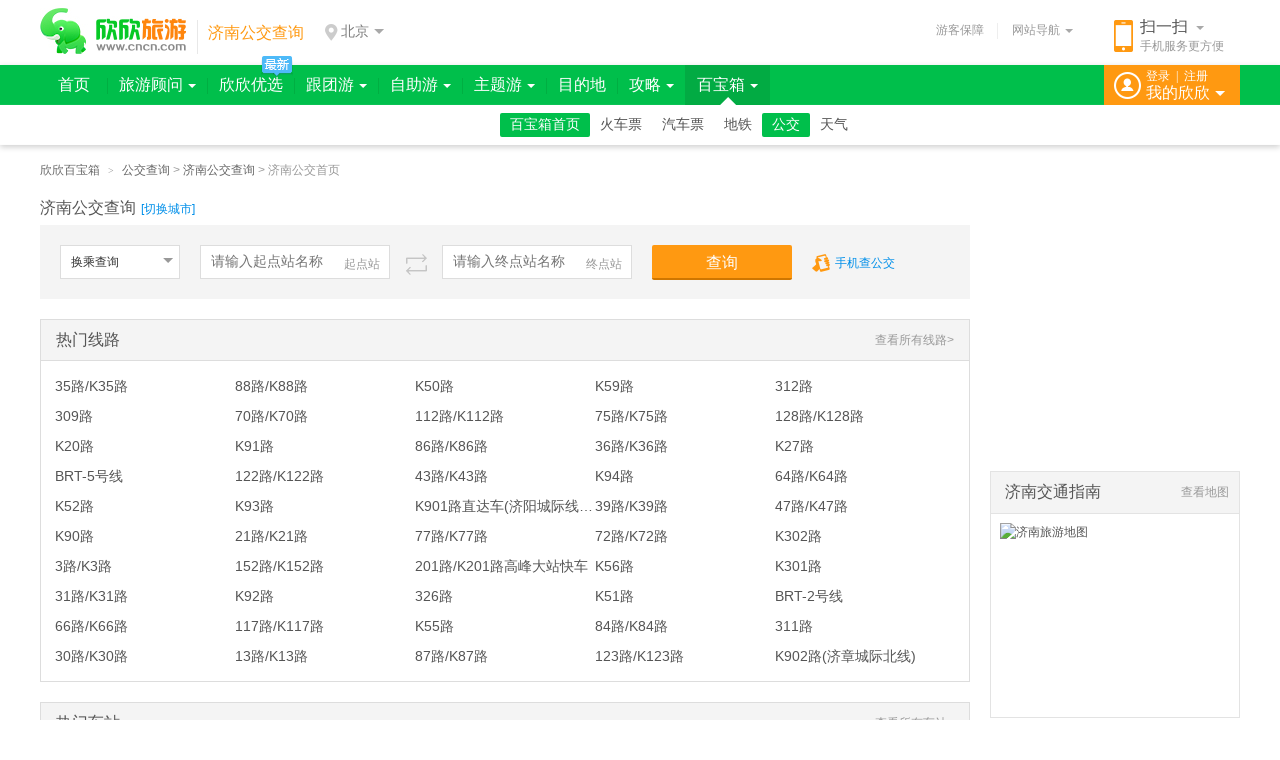

--- FILE ---
content_type: text/html; charset=GBK
request_url: https://bus.cncn.com/jinan
body_size: 5065
content:
<!doctype html>
<html>
<head>
    <meta charset="gbk">
    <meta http-equiv="X-UA-Compatible" content="IE=edge,chrome=1">
    <title>济南公交_济南公交车查询_1月济南公交车线路查询</title>
    <link href="//s.cncnimg.cn/css/comm_v7.css??201102" rel="stylesheet" type="text/css" />
                    <meta name="description" content="欣欣济南公交查询网提供济南公交查询,济南公交车,济南公交线路,济南公交车路线等查询" />
                            <link href="//t.cncnimg.cn/css/common.css" rel="stylesheet" type="text/css" />
                    <link href="//t.cncnimg.cn/css/bus.css" rel="stylesheet" type="text/css" />
            </head>

<body >
<div class="head">
    <div class="head_con">
        <div class="logo">
            <a href="https://www.cncn.com/" title="欣欣旅游网" onClick="_czc.push(['_trackEvent','nav_hits','logo']);"></a>
        </div>

                    <div class="channel">
                <p><a href="/jinan">济南公交查询</a></p>            </div>
        
        

        
        <div class="on_city">
            <strong><i></i>北京<s></s></strong>
            <div class="hide_box" id="city_tip">
                                <div class="tag_nav_top">
                    <a href="javascript:;" class="on">热门城市</a>
                    <a href="javascript:;">ABCDEF</a>
                    <a href="javascript:;">GHIJKLM</a>
                    <a href="javascript:;">NPQRS</a>
                    <a href="javascript:;">TWXYZ</a>
                </div>
                                <div class="tag_nav_con" uri="https://www.cncn.com">
                </div>
            </div>
        </div>


        
                <div class="ewm">
            <i></i>
            <b>扫一扫</b>
            <s></s>
            <span>手机服务更方便</span>
        </div>
          

        <div class="other">
            <a href="https://www.cncn.com/baozhang/" class="ykbz" target="_blank" onClick="_czc.push(['_trackEvent','nav_hits','baozhang']);">游客保障</a>
            <div class="line"></div>
            <div class="web_nav">
                <span>网站导航<i></i></span>
            </div>
        </div>
    </div>
</div>

<script src="//s.cncnimg.cn/js/jquery-1.10.2.min.js"></script>
<script src="//s.cncnimg.cn/js/jquery-cookie.js"></script>
<script src="//s.cncnimg.cn/js/menu_common.js??191112"></script>
<script>
    var www_url = 'https://www.cncn.com';
    var s_url = '//s.cncnimg.cn';
    var abroad_url = 'https://abroad.cncn.com';
    var local_zone = 'beijing';
    menu_common();
    web_nav();
</script>

<script src="//s.cncnimg.cn/js/jquery.slides.min.js"></script>

<script src="//s.cncnimg.cn/js/comm_v7.js??191112"></script>



<div class="ndwz">
    <a href="https://tool.cncn.com">欣欣百宝箱</a>
    <sub>&gt;</sub>
    <span><a href="/">公交查询</a> > <a href="/jinan">济南公交查询</a> > 济南公交首页</span>
</div>

<div class="main">
    <div class="side_con">
        <h4>济南公交查询<a href="/change.php">[切换城市]</a></h4>
<div class="train_inquire mb20">
    <div class="J_select_content">
        <input type="hidden" value="3" class="J_select_vaule">
        <span class="select_option">换乘查询</span>
        <i class="icon_menu"></i>
        <ul id="trainSelect">
            <li data-val="3" class="on">换乘查询</li>
            <li data-val="2">线路查询</li>
            <li data-val="1">站点查询</li>
        </ul>
    </div>
    <div class="J_inquire_info">
        <form action="/so.php?city=jinan" method="post" name="bus_change" >
            <ul>
                <li>
                    <input name="from" type="text" id="from" value="" placeholder="请输入起点站名称" class="ipt_text" autocomplete="off">
                    <span class="text">起点站</span>
                </li>
                <li class="change"><a href="javascript:;" class="icon ico_change" id="changeCity" title="互换出发到达城市">&nbsp;</a></li>
                <li>
                    <input name="to" type="text" id="to" value="" placeholder="请输入终点站名称" class="ipt_text" autocomplete="off">
                    <span class="text">终点站</span>
                </li>
                <li>
                    <input name="act" type="hidden" id="act" value="3">
                    <input class="btn_search" type="submit" name="Submit" value="查询" id="searchBtn">
                </li>
            </ul>
        </form>
    </div>

    <div class="J_inquire_info" style="display:none">
        <form action="/search.php" method="get" name="bus_xianlu" >
            <ul class="station_name">
                <li>
                    <input name="city" type="hidden"  value="jinan">
                    <input type="text" name="line" id="line" class="ipt_text" placeholder="请输入线路名称" autocomplete="off">
                    <span class="text">线路查询</span>
                </li>
                <li class="btn_box">
                    <input class="btn_search" type="submit" value="查询">
                </li>
            </ul>
        </form>
    </div>

    <div class="J_inquire_info" style="display:none">
        <form action="/so.php?city=jinan" method="post" name="bus_station" onsubmit="return ChkForm(this)">
            <ul class="station_name">
                <li>
                    <input type="text" name="stationname" id="stationname" class="ipt_text" placeholder="请输入站点名称" autocomplete="off">
                    <span class="text">站点查询</span>
                </li>
                <li class="btn_box">
                    <input type="hidden" name="act" value="1">
                    <input class="btn_search" type="submit" value="查询">
                </li>
            </ul>
        </form>
    </div>
    <div class="bus_mobile">
        <a href="http://m.cncn.com/tool">
            <i class="icon"></i>手机查公交
            <span class="qr_code"><img src="//t.cncnimg.cn/img/qrcode_bus.png" width="100" height="100" alt="手机版百宝箱二维码"><i></i></span>
        </a>
    </div>
</div>

        <div class="tit">
            <strong><a href="/jinan/gongjiao-xianlu">热门线路</a></strong>
            <a href="/jinan/gongjiao-xianlu" class="more">查看所有线路&gt;</a>
        </div>
        <div class="txt_li_5">
            <ul>
            <li><a href="/jinan/x_04664cdb">35路/K35路</a></li><li><a href="/jinan/x_5641240c">88路/K88路</a></li><li><a href="/jinan/x_726eba6a">K50路</a></li><li><a href="/jinan/x_6f70611b">K59路</a></li><li><a href="/jinan/x_96add356">312路</a></li><li><a href="/jinan/x_93978cb9">309路</a></li><li><a href="/jinan/x_0dd95a77">70路/K70路</a></li><li><a href="/jinan/x_64bb4061">112路/K112路</a></li><li><a href="/jinan/x_070659ce">75路/K75路</a></li><li><a href="/jinan/x_d3acf9ea">128路/K128路</a></li><li><a href="/jinan/x_2a6cd628">K20路</a></li><li><a href="/jinan/x_72811f47">K91路</a></li><li><a href="/jinan/x_5993d62a">86路/K86路</a></li><li><a href="/jinan/x_15aea757">36路/K36路</a></li><li><a href="/jinan/x_65d7720b">K27路</a></li><li><a href="/jinan/x_eecd44ca">BRT-5号线</a></li><li><a href="/jinan/x_9fdb92e6">122路/K122路</a></li><li><a href="/jinan/x_d4a93825">43路/K43路</a></li><li><a href="/jinan/x_a508812e">K94路</a></li><li><a href="/jinan/x_12d29d5c">64路/K64路</a></li><li><a href="/jinan/x_4c08bbaa">K52路</a></li><li><a href="/jinan/x_9665f062">K93路</a></li><li><a href="/jinan/x_932b37d0">K901路直达车(济阳城际线路)</a></li><li><a href="/jinan/x_931cad0d">39路/K39路</a></li><li><a href="/jinan/x_352409af">47路/K47路</a></li><li><a href="/jinan/x_1af45151">K90路</a></li><li><a href="/jinan/x_f4f63e52">21路/K21路</a></li><li><a href="/jinan/x_c8288308">77路/K77路</a></li><li><a href="/jinan/x_3767ce59">72路/K72路</a></li><li><a href="/jinan/x_7ab5b50d">K302路</a></li><li><a href="/jinan/x_0fb37299">3路/K3路</a></li><li><a href="/jinan/x_c909eca5">152路/K152路</a></li><li><a href="/jinan/x_914c5493">201路/K201路高峰大站快车</a></li><li><a href="/jinan/x_dc377cb2">K56路</a></li><li><a href="/jinan/x_c0715b91">K301路</a></li><li><a href="/jinan/x_2114fa65">31路/K31路</a></li><li><a href="/jinan/x_86ce5399">K92路</a></li><li><a href="/jinan/x_02b29213">326路</a></li><li><a href="/jinan/x_0d7bad81">K51路</a></li><li><a href="/jinan/x_08a45f6c">BRT-2号线</a></li><li><a href="/jinan/x_6f3d1763">66路/K66路</a></li><li><a href="/jinan/x_4926b735">117路/K117路</a></li><li><a href="/jinan/x_ee577c86">K55路</a></li><li><a href="/jinan/x_6a68d56b">84路/K84路</a></li><li><a href="/jinan/x_b1a405a5">311路</a></li><li><a href="/jinan/x_1532b1aa">30路/K30路</a></li><li><a href="/jinan/x_dc10fce5">13路/K13路</a></li><li><a href="/jinan/x_49d67d53">87路/K87路</a></li><li><a href="/jinan/x_ae83e4d8">123路/K123路</a></li><li><a href="/jinan/x_8f781e8a">K902路(济章城际北线)</a></li>            </ul>
        </div>

        <div class="tit mt20">
            <strong><a href="/jinan/gongjiao-chezhan">热门车站</a></strong>
            <a href="/jinan/gongjiao-chezhan" class="more">查看所有车站&gt;</a>
        </div>
        <div class="txt_li_5">
            <ul>
            <li><a href="/jinan/z_%B1%B1%BA%FA%28%C2%B7%BF%DA%CE%F7%29">北胡(路口西)</a></li><li><a href="/jinan/z_%B1%B1%B6%E2%D7%AF">北垛庄</a></li><li><a href="/jinan/z_%B0%C2%CC%E5%D6%D0%C2%B7%BB%A8%D4%B0%B6%AB%C2%B7">奥体中路花园东路</a></li><li><a href="/jinan/z_104%B9%FA%B5%C0%C3%F7%B7%A2%C2%B7">104国道明发路</a></li><li><a href="/jinan/z_%B1%B1%BA%D3%CC%D7">北河套</a></li><li><a href="/jinan/z_%B1%B1%B5%EA%D7%D3">北店子</a></li><li><a href="/jinan/z_%B0%AC%BC%D2%D7%AF">艾家庄</a></li><li><a href="/jinan/z_%28%BE%C5%C7%FA%C2%B7%29">(九曲路)</a></li><li><a href="/jinan/z_%B1%B1%B6%AD%BC%D2">北董家</a></li><li><a href="/jinan/z_%B1%B1%BA%EE%B4%E5%CE%F7">北侯村西</a></li><li><a href="/jinan/z_%B0%CB%C0%EF%C7%C5">八里桥</a></li><li><a href="/jinan/z_%B1%B1%BD%BC%C1%D6%B3%A1">北郊林场</a></li><li><a href="/jinan/z_%B0%B4%B2%EC%CB%BE%BD%D6%B1%B1%BF%DA%28%C2%B7%BF%DA%C4%CF%29">按察司街北口(路口南)</a></li><li><a href="/jinan/z_%B0%D7%C7%C5">白桥</a></li><li><a href="/jinan/z_%E2%DA%B6%F8%D7%AF">廒而庄</a></li><li><a href="/jinan/z_%B1%B1%C8%AB%B8%A3">北全福</a></li><li><a href="/jinan/z_%F5%C0%CD%BB%C8%AA%B6%AB%C3%C5%28%C2%B7%BF%DA%B6%AB%29">趵突泉东门(路口东)</a></li><li><a href="/jinan/z_%B0%D7%C2%ED%C9%BD%CC%FA%C2%B7%D0%C2%B4%E5">白马山铁路新村</a></li><li><a href="/jinan/z_%B1%B1%D0%A1%D0%C1%D7%AF%CE%F7%BD%D6">北小辛庄西街</a></li><li><a href="/jinan/z_%B0%C2%CC%E5%D6%D0%D0%C4%CC%E5%D3%FD%B9%DD">奥体中心体育馆</a></li><li><a href="/jinan/z_%B1%A6%B5%BA%CA%D0%B3%A1">宝岛市场</a></li><li><a href="/jinan/z_%B0%D9%BB%A8%B9%AB%D4%B0%CE%F7%C3%C5">百花公园西门</a></li><li><a href="/jinan/z_220%B9%FA%B5%C0">220国道</a></li><li><a href="/jinan/z_%B1%B1%B3%BD%BC%AF%CD%C5">北辰集团</a></li><li><a href="/jinan/z_%B1%B1%B2%DD%B9%B5">北草沟</a></li><li><a href="/jinan/z_%B0%B2%BC%D2%B6%AB">安家东</a></li><li><a href="/jinan/z_%B0%D7%B2%CB%C2%B7">白菜路</a></li><li><a href="/jinan/z_%B1%B1%BA%FA%C4%CF">北胡南</a></li><li><a href="/jinan/z_%F5%C0%CD%BB%C8%AA%C4%CF%C3%C5">趵突泉南门</a></li><li><a href="/jinan/z_%B0%B2%BC%D2%B1%B1">安家北</a></li><li><a href="/jinan/z_%B0%D9%BB%A8%B9%AB%D4%B0%B6%AB%C3%C5">百花公园东门</a></li><li><a href="/jinan/z_%B0%C2%CC%E5%D6%D0%C2%B7%28BRT%29">奥体中路(BRT)</a></li><li><a href="/jinan/z_%B1%B1%C3%F7">北明</a></li><li><a href="/jinan/z_%B0%D7%C2%ED%BC%D2%D4%B0">白马家园</a></li><li><a href="/jinan/z_%B0%CB%C0%EF%CD%DD%C2%B7%D3%F1%BA%AF%C2%B7">八里洼路玉函路</a></li><li><a href="/jinan/z_%B0%D3%CD%F5%C2%B7">坝王路</a></li><li><a href="/jinan/z_%B1%B1%CA%AF%CE%DD">北石屋</a></li><li><a href="/jinan/z_%B0%D7%C8%AA%B9%E3%B3%A1">白泉广场</a></li><li><a href="/jinan/z_%B0%C2%CC%E5%D6%D0%C2%B7%B9%A4%D2%B5%B1%B1%C2%B7">奥体中路工业北路</a></li><li><a href="/jinan/z_%B0%D3%D7%D3%CE%F7">坝子西</a></li><li><a href="/jinan/z_%B0%D3%D7%D3%B6%AB">坝子东</a></li><li><a href="/jinan/z_%B0%F1%C5%EF%BD%D6">榜棚街</a></li><li><a href="/jinan/z_%B0%D8%CA%F7%D1%C2">柏树崖</a></li><li><a href="/jinan/z_%B0%CB%C0%EF%D0%C1%D7%AF">八里辛庄</a></li><li><a href="/jinan/z_%B0%D9%CD%F5%B4%E5">百王村</a></li><li><a href="/jinan/z_%F5%C0%CD%BB%C8%AA%B6%AB%C3%C5%28%C2%B7%BF%DA%C4%CF%29">趵突泉东门(路口南)</a></li><li><a href="/jinan/z_%B0%C2%CC%E5%D6%D0%C2%B7%B9%A4%D2%B5%C4%CF%C2%B7">奥体中路工业南路</a></li><li><a href="/jinan/z_%B1%A4%D7%D3%D1%C2">堡子崖</a></li><li><a href="/jinan/z_%B0%B2%BC%D2%D7%AF">安家庄</a></li><li><a href="/jinan/z_%B0%D7%D4%C6%B4%E5">白云村</a></li>            </ul>
        </div>

        <div class="tit mt20"><strong>最新更新线路</strong></div>
        <div class="txt_li_5">
            <ul>
            <li><a href="/jinan/x_96aa2d4e">105路</a></li><li><a href="/jinan/x_981d4f08">K54路北行</a></li><li><a href="/jinan/x_4f5c8696">K54路西行</a></li><li><a href="/jinan/x_1afc2196">129路/K129路</a></li><li><a href="/jinan/x_73830f56">BRT-7号线</a></li><li><a href="/jinan/x_52ec1c0c">BRT-6号线</a></li><li><a href="/jinan/x_eecd44ca">BRT-5号线</a></li><li><a href="/jinan/x_8c0d1e87">BRT-4号线</a></li><li><a href="/jinan/x_3abb0228">BRT-3号线</a></li><li><a href="/jinan/x_08a45f6c">BRT-2号线</a></li><li><a href="/jinan/x_42c6101a">BRT-1号线区间</a></li><li><a href="/jinan/x_77d3dc86">BRT-1号线</a></li><li><a href="/jinan/x_e1db696d">202路/K202路</a></li><li><a href="/jinan/x_9d52a1d2">HBT-2号线</a></li><li><a href="/jinan/x_b49ebc5e">K169路</a></li><li><a href="/jinan/x_5789f902">K145路</a></li><li><a href="/jinan/x_4275b1d4">888路(88路支线8)</a></li><li><a href="/jinan/x_84fae78a">887路(88路支线7)</a></li><li><a href="/jinan/x_2e47f438">12路/K12路</a></li><li><a href="/jinan/x_c909eca5">152路/K152路</a></li><li><a href="/jinan/x_12d29d5c">64路/K64路</a></li><li><a href="/jinan/x_a528bca9">K68路</a></li><li><a href="/jinan/x_9f9efae1">110路/K110路</a></li><li><a href="/jinan/x_2f24b281">K100路</a></li><li><a href="/jinan/x_4ce4011e">42路/K42路</a></li><li><a href="/jinan/x_ef93113d">34路/K34路</a></li><li><a href="/jinan/x_800be4a3">504路</a></li><li><a href="/jinan/x_2f9ce287">62路/K62路</a></li><li><a href="/jinan/x_1f193382">18路/K18路</a></li><li><a href="/jinan/x_da67c531">K22路</a></li><li><a href="/jinan/x_f2f8202e">K73路</a></li><li><a href="/jinan/x_4ea1661d">322路</a></li><li><a href="/jinan/x_02b29213">326路</a></li><li><a href="/jinan/x_89f590f6">133路/K133路</a></li><li><a href="/jinan/x_41bf9a15">19路/K19路</a></li><li><a href="/jinan/x_6eb13d6f">K139路</a></li><li><a href="/jinan/x_56347b25">K166路</a></li><li><a href="/jinan/x_addc2ba6">325路</a></li><li><a href="/jinan/x_96add356">312路</a></li><li><a href="/jinan/x_7ab5b50d">K302路</a></li>            </ul>
        </div>
    </div>
	<div class="side_bar">
        <div class="mb20">
    <!--tool_right1_250*250 u736007-->
    <script src="//bdcode.youke.com/source/d_yz/source/qx_ee_z.js"></script>
</div><div class="tit"><strong>济南交通指南</strong><a class="more" href="https://ditu.cncn.com/jinan" target="_blank">查看地图</a></div>
<div class="map250">
    <a class="more" href="https://ditu.cncn.com/jinan" target="_blank">
        <img src="https://api.map.baidu.com/staticimage?width=230&amp;height=185&markers=济南&zoom=14&copyright=1&markerStyles=-1" width="230" height="185"
             alt="济南旅游地图" />
    </a>
</div>
<div class="mt20"></div>
<div class="mb20">
<script>var cpro_id = "u2736948";</script>
<script src="//cpro.baidustatic.com/cpro/ui/c.js"></script>
</div><div class="tit mt20"><strong>济南旅游网</strong></div>
<div class="text2 mb20">
    <ul>
        <li><a href="https://jinan.cncn.com/xianlu/" target="_blank">济南旅游线路</a></li><li><a href="https://www.cncn.com/jinan/zhoubian" target="_blank">济南周边游</a></li><li><a href="https://jinan.cncn.com/lvxingshe/" target="_blank">济南旅行社</a></li><li><a href="https://jinan.cncn.com/jingdian/" target="_blank">济南旅游景点</a></li><li><a href="https://jinan.cncn.com/lvyougonglue/" target="_blank">济南旅游攻略</a></li><li><a href="https://tianqi.cncn.com/jinan" target="_blank">济南天气预报</a></li><li><a href="https://jinan.cncn.com/hotel" target="_blank">济南酒店预订</a></li><li><a href="https://dt.cncn.com/jinan" target="_blank">济南地铁线路图</a></li><li><a href="http://ditu.cncn.com/jinan" target="_blank">济南电子地图</a></li><li><a href="http://qiche.cncn.com/changtu-%BC%C3%C4%CF" target="_blank">济南长途汽车</a></li><!--</ul>-->
<!--</div>-->
    </ul>
</div>
    </div>
</div>
<div id="divSmartList"></div>
<script>var bus_url = "https://bus.cncn.com";var city = 'jinan'</script>
<script src="//s.cncnimg.cn/js/layer/layer_v2.0.js"></script>
<script src="//t.cncnimg.cn/js/bus_form.js"></script>
<script src="//t.cncnimg.cn/js/bus.js"></script>

<div class="fn-clear"></div>
<div class="bottom_link">
    <div class="city_link">
    <b>其他工具：</b>
    <p>
        <a href="https://tool.cncn.com/cewangsu/" target="_blank">网速测试</a>
        <a href="https://tool.cncn.com/wannianli/" target="_blank">万年历查询</a>
        <a href="https://tool.cncn.com/gongju/chepai.html" target="_blank">车牌查询</a>
        <a href="https://tool.cncn.com/huilv/" target="_blank">实时汇率</a>
        <a href="https://tool.cncn.com/youbian/" target="_blank">邮编查询</a>
        <a href="https://tool.cncn.com/quhao/" target="_blank">区号查询</a>
        <a href="https://tool.cncn.com/24jieqi" target="_blank">二十四节气</a>
        <a href="https://tool.cncn.com/fangjia" target="_blank">放假安排</a>
        <a href="https://ditu.cncn.com" target="_blank">电子地图</a>
        <a href="https://tool.cncn.com/huangli/" target="_blank">黄道吉日查询</a>
        <a href="https://wan.cncn.com/" target="_blank">旅游指南</a>
    </p>
</div>
    </div>
<div class="fn-clear"></div>
<!-- <div class="left_gg w100x300" style="display:none">
    <div class="left_a " data-riqi="180521/180821">
        <a href="http://stat.cncn.com/click.php?id=19" target="_blank"><img src="https://s.cncnimg.cn/images/a/2018/80945tool_100x300_20180521.jpg" alt="桂林5A漓江阳朔 纯玩一日游"></a>
    </div>
    <div class="J_close_left_gg">关闭</div>
</div> -->
<!--      -->

<script>
    menu('tool_index');
    if ($(window).width() > 1240) {
        $('.left_gg').css('display','block');       
        $('.J_close_left_gg').click(function() {
            $(this).parents('.left_gg').remove();
        });
    }

</script>
<script src="https://www.cncn.com/checklogin_v7.php"></script>
<div class="footer">
    <script src="//t.cncnimg.cn/js/common/under_info.js"></script>
</div>
</body>
</html>

--- FILE ---
content_type: text/css
request_url: https://t.cncnimg.cn/css/bus.css
body_size: 3447
content:
.warp1000 .train_inquire .btn_search{ width:60px; }


.banner_main{ background:#eee; height:350px; padding-top:20px; font-family:"microsoft yahei"; }
.banner_left { background: #00bf49; width: 440px; height: 330px; float: left; box-shadow: 0 2px 6px rgba(0, 0, 0, 0.2);}
.banner_left h4 { color: #fff; font: 400 18px/42px "microsoft yahei"; font-size: 18px; padding-left: 20px}
.banner_left h4 i { display:inline-block; width:22px; height:14px; margin-right: 10px; background:url(../img/icon_bus.png) no-repeat;}


/* .ipt_text { background: #fafafa; border: 1px solid #ddd; cursor:pointer; outline: none; padding-left: 10px; height: 32px; font: 14px/32px "microsoft yahei"; overflow: hidden}
.foucs { background: #effdf4; border: 1px solid #00bf49; } */
.J_search_box { background: #fff; float: right; width:400px; height:278px; padding: 10px 20px 0 20px; position: relative}
.sub_tab { overflow: hidden; margin-bottom:30px}
.sub_tab li { border-bottom: 2px solid #ddd; color: #666; cursor: pointer; float: left; width: 33%; height:32px; font: 14px/32px "microsoft yahei"; text-align: center}
.sub_tab .on { border-bottom: 2px solid #00bf49; color: #00bf49; font-weight: 700}
.com_ul li { height: 34px; margin-bottom: 20px; position: relative; }
.com_ul li span { float: left; font-size: 14px; width: 70px; line-height: 34px; margin-right: 15px; text-align: right; }
.com_ul li .ico_calendar{ background-position: -73px -46px; pointer-events: none; position:absolute; top:10px; right:37px; display:inline-block; width: 15px; height: 16px; }
.com_ul .btn_box{ clear: both; height: 37px; text-align: right; margin-bottom: 10px}
.btn_box label{ display:inline-block; margin-right:5px; font-size:12px; color:#999;}
.btn_box label a{ display:inline-block; margin-right:5px; color:#008fe9; }
.btn_search { background: #ff9911; border:0; border-bottom: 2px solid #cf7600; border-radius: 2px; color: #fff; cursor:pointer; display: inline-block; width: 140px; height: 35px; font: 16px/35px "microsoft yahei"; text-align: center; text-decoration: none}
.btn_search:hover { background: #f60; color: #fff; }
.train_book .change{ border: 1px solid #ddd; border-left: 0; width: 9px; height: 53px; position: absolute; margin:0; right:30px; top: 17px; z-index: 2; }
.train_book .change:hover{ border: 1px solid #00bf4b; border-left: 0; }
.train_book .change a { background: #bbbbbb; border-radius: 50%; color: #fff; position: absolute; top: 15px; left:0; width: 18px; height: 18px; line-height: 18px; display: inline-block; font-size: 12px; text-align: center; }
.train_book .change:hover a { background:#00bf4b; color: #fff; }


.train_box .ipt_text { width:240px; }
.train_box .btn_box { padding-right:53px}
.J_calendar_text { position: absolute; top: 0; left: 178px; height: 34px; line-height: 34px; }
.J_train_inquire{ position:relative}

.search_note { position: absolute; left: 20px; bottom:10px; border-top: 1px solid #f4f4f4; padding: 6px 0 0 0; width:396px; height:24px; line-height:24px; text-align: right; }
.search_note a { color: #008fe9; vertical-align: top; }
.search_note a:hover { color: #f60; }
.search_note a:hover .qr_code { display: block; }
.search_note a .icon{ display:inline-block; width:18px; height:18px; margin:-2px 5px 0 0; vertical-align:middle; background:url(/img/icon_mobile.png) no-repeat;}
.search_note .qr_code{ display:none; background: #fff; box-shadow: 0 2px 6px rgba(0, 0, 0, 0.2); position: absolute; top: -120px; right: 20px; padding: 10px;z-index:100}
.search_note .qr_code i{ position:absolute; bottom:-4px; left:50%; margin-left:-2px; display: inline-block; width: 0; height: 0; font-size: 0; border-top: 4px solid #fff; border-bottom: 0 none; border-left: 4px solid transparent; border-right:4px solid transparent; overflow: hidden; z-index:2}
.search_note .qr_code img{ display:block; }

.slides{ display:block; position:relative; margin-left:460px; box-shadow: 0 2px 6px rgba(0, 0, 0, 0.2);}
#slides .slidesjs-pagination{ position:absolute; bottom:20px; left:50%; width:160px; margin-left:-80px; text-align:center; z-index:10}
#slides .slidesjs-pagination li{ display:inline-block; width:12px; margin:0 3px; height:12px; font-size:0px; background:#fff;overflow:hidden;cursor:pointer;-webkit-border-radius:7px;-moz-border-radius:7px;border-radius:7px}
#slides .slidesjs-pagination li:hover{background:#46ba00;}
#slides .slidesjs-pagination li a{ display:block;width:13px;height:0; padding-top:13px;float:left;overflow:hidden}
#slides .slidesjs-pagination li a.active{background:#46ba00;cursor:default}
#slides a.slidesjs-next,#slides a.slidesjs-previous{ display:none; position:absolute; top:50%; width:26px; height:70px; margin-top:-35px; z-index:99;}
#slides a.slidesjs-previous{ left:0;}
#slides a.slidesjs-next{ right:0;}
#slides a.slidesjs-previous b{ position:absolute; top:0; left:0; width:26px; height:70px; background:#000; filter:alpha(opacity=30); -khtml-opacity:0.3; -moz-opacity:0.3; opacity:0.3; overflow:hidden; z-index:10;}
#slides a.slidesjs-previous i{ position:absolute; top:22px; left:5px; width:14px; height:26px; background:url(https://s.cncnimg.cn/css/img_v6/btn_slide_home.png); overflow:hidden; z-index:10;}
#slides a.slidesjs-next b{ position:absolute; top:0; right:0; width:26px; height:70px; background:#000; filter:alpha(opacity=30); -khtml-opacity:0.3; -moz-opacity:0.3; opacity:0.3; overflow:hidden; z-index:10;}
#slides a.slidesjs-next i{ position:absolute; top:22px; right:5px; width:14px; height:26px; background:url(https://s.cncnimg.cn/css/img_v6/btn_slide_home.png) 0 -26px; overflow:hidden; z-index:10;}
#slides a.slidesjs-previous:hover b,#slides a.slidesjs-next:hover b{ background:#000; filter:alpha(opacity=60); -khtml-opacity:0.6; -moz-opacity:0.6; opacity:0.6;}


.txt_li_2{ padding:10px 14px; border:1px solid #ddd; border-top:0; overflow:hidden;}
.txt_li_2 li{ width:46%; float:left; height:30px; margin-right:4%; line-height:30px; font-size:14px; color:#555; text-overflow:ellipsis; white-space:nowrap; overflow:hidden;}
.txt_li_2 li a{ color:#555;}
.txt_li_2 li a:hover{ color:#f70;}
.txt_li_2 li.on a{ color:#f70; }


.txt_li_5{ padding:10px 14px; border:1px solid #ddd; border-top:0; overflow:hidden;}
.txt_li_5 li{ width:20%; float:left; height:30px; line-height:30px; font-size:14px; color:#555; text-overflow:ellipsis; white-space:nowrap; overflow:hidden;}
.txt_li_5 li a{ color:#555;}
.txt_li_5 li a:hover{ color:#f70;}

.txt_hot_5{ padding:10px 15px; overflow:hidden;}
.txt_hot_5 li{ width:20%; float:left; height:30px; line-height:30px; font-size:14px; color:#555; white-space:nowrap; text-overflow:ellipsis; overflow:hidden;}
.txt_hot_5 li a{ color:#555;}
.txt_hot_5 li a:hover{ color:#f70;}

.txt_dl{ padding:10px 15px;}
.txt_dl dl{ display:block; padding:10px 0; overflow:hidden;}
.txt_dl dt{ float:left; line-height:24px; font-size:12px; color:#555;}
.txt_dl dd{ display:block; margin-left:100px;}
.txt_dl dd a{ display:inline-block; float:left; padding:0 10px; margin:0 15px 15px 0; line-height:22px; font-size:12px; border:1px solid #ddd; border-radius:2px; text-align:center;}
.txt_dl dd a.on{ color:#fff; border:1px solid #00bf49; background:#00bf49; }
.txt_dl dd a:hover{ color:#fff; border:1px solid #00bf49; background:#00bf49; }
.txt_dl.a_z dd{ margin-left:80px; }
.txt_dl.a_z dd a{ width:24px; padding:0; font-size:14px;}
.txt_dl.a_z dd a.num{ width:auto; padding:0 10px;}
.txt_dl_icon{ padding:10px 15px;}
.txt_dl_icon dl{ display:block; padding:10px 0; overflow:hidden;}
.txt_dl_icon dt{ float:left; line-height:24px; font-size:14px; color:#555;}
.txt_dl_icon dd{ display:block; margin-left:50px;}
.txt_dl_icon dd a{ display:inline-block; float:left; padding:0 10px; margin:0 15px 15px 0; line-height:24px; font-size:14px; text-align:center;}
.txt_dl_icon dd a:hover{ color:#f70; background:#f4f4f4; }


.txt_city{ padding:20px 20px 0 20px; border:1px solid #ddd; border-top:0;}
.txt_city dl{ font-size:14px;}
.txt_city dt{ display:inline-block; float:left; color:#008fe9;}
.txt_city dt a{ color:#008fe9;}
.txt_city dt a:hover{ color:#f70;}
.txt_city dd{ display:block; margin:0 0 10px 50px; border-bottom:1px dotted #ddd;}
.txt_city dd a{ display:inline-block; margin:0 30px 10px 0;}
.txt_city dl:last-child dd{ border:0; }
.txt_city.a_z dt{ display:inline-block; float:left; color:#f91;}
.txt_city.a_z dt a{ color:#f91;}
.txt_city.a_z dt a:hover{ color:#f70;}

#goby{ font-size:14px; margin-top:20px; }
#goby a{ display:inline-block; margin-right:20px; color:#008fe9; }

.hot_tip{ padding:5px 19px; line-height:20px; border:1px solid #ffd091; color:#666; font-size:14px; background:#fffdf8; overflow:hidden;}
.hot_tip em,.hot_tip em a{ padding:0 3px; color:#f91; }
.hot_tip span{ display:inline-block; vertical-align:middle; color:#555; }
.hot_tip p{ display:inline-block; vertical-align:middle;}
.hot_tip p a{ display:inline-block; float:left; margin-right:20px; color:#008fe9;}
.hot_tip p a:hover{ color:#f70; }

.fr a{ margin-left:10px; }
.fr i{ display:inline-block; width:16px; height:16px; margin-right:3px; vertical-align:middle; background:url(/img/icon_bus.png) no-repeat;}
.fr i.i1{ background-position:-39px 0; }
.fr i.i2{ background-position:-23px 0; }


#divSmartList{position: absolute; border:1px solid #ddd; text-align: left; display: none; background: #fff; padding-bottom:5px; z-index:9999}
#divSmartList div{font-size: 14px;margin:0 5px 5px 5px; height: 32px; line-height: 32px; border-bottom:1px solid #f4f4f4; color:#666;}
#divSmartList span{color: #333; font-size: 13px; display: block; height: 32px; line-height: 32px; cursor: pointer; padding:0 10px;overflow:hidden;}
#divSmartList .current{background: #00bf49; color: #fff;}


.side_con h4{ display:block; margin-bottom:5px; font-size:16px; color:#555; font-weight:normal;}
.side_con h4 a{ display:inline-block; margin-left:5px; color:#008fe9; font-size:12px;}

/*澶撮儴鎺掑簭*/
.train_inquire { background: #f4f4f4; height: 34px; padding:20px 20px}
.train_inquire select { float: left; border: 1px solid #ddd; color: #909993; width: 118px; height: 32px; line-height: 32px; vertical-align: middle; }
.train_inquire ul { float: left; padding-left:20px; }
.train_inquire li { float: left; height: 34px; position: relative}
.train_inquire .text { pointer-events: none; position: absolute; top:3px; right: 10px; line-height: 32px; color: #999}
.train_inquire .date { margin: 0 10px 0 15px}
.train_inquire .change { width: 22px; margin: 0 15px; line-height: 32px; }
.train_inquire .change a:hover { background-position: 0 -270px; }
.train_inquire .ipt_text { background: #fff; width: 168px; }
.J_inquire_info { float: left}
.J_inquire_info .station_name .ipt_text { width: 418px; }
.J_inquire_info .btn_search{ margin-left:20px; }

.J_select_content { border: 1px solid #ddd; position: relative; line-height: 32px; height: 32px; background: #fff; float: left; width: 118px; }
.J_select_content ul { background: #fff; border: 1px solid #ddd; border-top: none; position: absolute; padding: 5px; top: 34px; left: -1px; display: none; overflow: hidden; z-index: 2}
.J_select_content li { background: #fff; cursor: pointer; height: 24px; line-height: 24px; padding-left: 5px; text-align: left; width: 103px; margin: 1px 0}
.J_select_content li:hover, .J_select_content li.on { background: #c4f8d8; color: #0cc254; }
.J_select_content ul.show { display: block}
.select_option { background: #fff; cursor: pointer; display: block; line-height: 32px; padding-left: 10px; text-align: left}
.icon_menu { position: absolute; right: 6px; top: 12px; width: 0; height: 0; border-top: 5px solid #999; border-right: 5px dashed transparent; border-left: 5px dashed transparent; font-size: 0; content: ""; overflow: hidden; cursor: pointer; }

.btn_inquire, .btn_book, .btn_flight, .btn_tickets { background: #ff9911; border: none; border-radius: 3px; display: inline-block; cursor: pointer; color: #fff; text-align: center}
.btn_inquire{ width: 140px; height: 35px; font: 16px/35px "microsoft yahei"; margin-left:20px; }

.icon { background: url(/img/huoche/ico_huoche.png) no-repeat; display: inline-block; vertical-align: middle}
.ico_change { height: 21px; width: 22px; margin-top:5px; background-position: 0 -291px; }

.bus_mobile{ display:inline-block; position:relative; padding:6px 0 0 0; margin-left:20px; height:24px; line-height:24px;}
.bus_mobile a { color: #008fe9; vertical-align: top; }
.bus_mobile a:hover{ color: #f60; }
.bus_mobile a:hover .qr_code{ display: block; }
.bus_mobile a .icon{ display:inline-block; width:18px; height:18px; margin:-2px 5px 0 0; vertical-align:middle; background:url(/img/icon_mobile.png) no-repeat;}
.bus_mobile .qr_code{ display:none; background: #fff; box-shadow: 0 2px 6px rgba(0, 0, 0, 0.2); position:absolute; top:30px; right:-20px; padding:10px; }
.bus_mobile .qr_code img{ display:block; }
.bus_mobile .qr_code i{ position:absolute; top:-4px; left:50%; margin-left:-2px; display: inline-block; width: 0; height: 0; font-size: 0; border-bottom: 4px solid #fff; border-top: 0 none; border-left: 4px solid transparent; border-right:4px solid transparent; overflow: hidden; z-index:2}

.tit_bus_station{ margin:30px 0 20px 0; padding:10px 20px; line-height:20px; color:#555; font-size:14px; background:#f4f4f4; overflow:hidden;}
.tit_bus_station a.company{ float:right; font-size:12px; color:#999;}

.bus_show{}
.bus_show .nav{ display:inline-block; line-height:24px; border:1px solid #00bf4b; border-radius:2px; font-size:14px;}
.bus_show .nav a{ display:inline-block; padding:0 15px; color:#666;}
.bus_show .nav a:hover{ color:#f70; }
.bus_show .nav a.on{ color:#fff; background:#00bf4b; }
.bus_show .nav a.on:hover{ color:#ff0; }
.bus_show ul{ margin:10px 0; overflow:hidden;}
.bus_show li{ display:inline-block; position:relative; width:22px; float:left; padding-top:28px; margin:0 20px 20px 0; font-size:14px; line-height:14px; text-align:center;}
.bus_show li b{ position:absolute; top:0; left:0; width:18px; height:18px; line-height:18px; border:2px solid #00bf4b; font-size:12px; font-weight:normal; border-radius:50%;}
.bus_show li i{ position:absolute; top:10px; left:27px; width:10px; height:4px; background:#00bf4b; }
.bus_show li a{ display:block; width:22px; height:108px; line-height:18px; color:#666; overflow:hidden;}
.bus_show li:last-child i{ display:none; }
.bus_show li:hover b{ border-color:#00bf4b; color:#fff; background:#00bf4b;}
.bus_show li:hover a{ color:#00bf4b; }
.bus_show li.on b{ border-color:#f70; color:#fff; background:#f70;}
.bus_show li.on a{ color:#f70;}
.bus_show li.on:hover b{ border-color:#f70; color:#fff; background:#f70;}

.project dl{ font-size:14px; color:#555; border-top:1px solid #e6e6e6; }
.project dt{}
.project dt b{ display:inline-block; width:70px; height:41px; line-height:36px; color:#fff; text-align:center; font-size:16px; font-weight:normal; background:url(/img/ico_70x41.png) no-repeat; }
.project dt p{ display:inline-block; padding-left:15px;}
.project dt p sub{ display:inline-block; width:27px; height:5px; margin:-3px 10px 0 10px; vertical-align:middle; background:url(/img/icon_bus.png) no-repeat -58px -5px; }
.project dt p span{ font-size:12px; }
.project dt p em{ color:#f91; font-size:18px; }
.project dd{ position:relative; padding-left:34px; margin:20px 0 20px 33px; border-left:3px solid #e6e6e6;}
.project dd i{ position:absolute; left:-14px; width:16px; height:16px; font-size:12px; border:4px solid #fff; color:#fff; text-align:center; border-radius:7px;}
.project dd i.i1{ top:0px; background:#00bf49; }
.project dd i.i2{ left:-11px; top:50%; margin-top:-12px; background:url(/img/icon_bus.png) no-repeat -90px 0; }
.project dd i.i3{ bottom:0px; background:#f91; }
.project dd p{ display:block; padding:0 20px; line-height:32px; background:#f8f8f8; }
.project dd p a{ color:#008fe9; }
.project dd span{ display:block; margin-left:20px; line-height:32px;}
.project dd span em{ display:inline-block; margin:0 5px; font-size:16px; color:#f91; }


.related{ margin:10px 0; font-size:14px; }
.related b{ width:70px; float:left; line-height:24px; color:#333; text-align:right; font-weight:normal;}
.related b a{ color:#333;}
.related p{ display:block; margin-left:80px; line-height:24px;}
.related p a{ display:inline-block; margin-right:20px; color:#666;}
.related p a:hover{ color:#f60;}
































--- FILE ---
content_type: application/javascript
request_url: https://t.cncnimg.cn/js/bus_form.js
body_size: 7432
content:
// jq = jQuery.noConflict();
var currentInput;
var speed = 300;
$(document).ready(function() {
    $("#stationname").bind("focus", StationFocus);
    $("#stationname").bind("blur", hideDiv);    
    $("#stationname").bind("keyup", StationKeyUp);
    $("#linename").bind("focus", LineFocus);
    $("#linename").bind("blur", hideDiv);    
    $("#linename").bind("keyup", LineKeyUp);
    $("#from").bind("focus", StartFocus);
    $("#to").bind("focus", EndFocus);
    $("#from").bind("blur", hideDiv);
    $("#to").bind("blur", hideDiv);
    $("#from").bind("keyup", StartKeyUp);
    $("#to").bind("keyup", EndKeyUp);
});  
var StationFocus = function(event) {
    currentInput = event.target;
    $("#stationname").css("color", "#000");
    if ($("#stationname").val().indexOf("输入") > -1)
        $("#stationname").val("");
    if ($(event.target).val() == "") {
        //initSmartDiv(eval('(' + StationJson + ')').Station);
        //ShowSmartSearch(event);
    } else {
        getStationList($(event.target).val(), event);
    }
};
var LineFocus = function(event) {
    currentInput = event.target;
    $("#linename").css("color", "#000");
    if ($("#linename").val().indexOf("输入") > -1)
        $("#linename").val("");
    if ($(event.target).val() == "") {
        //initSmartDiv(eval('(' + TrainJson + ')').Train);
        //ShowSmartSearch(event);
    } else {
        getLineList($(event.target).val(), event);
    }
};

var StartFocus = function(event) {
    currentInput = event.target;
    if ($("#from").val() == "出发城市或站点")
        $("#from").val("");
    $("#from").css("color", "#000");
    if ($(event.target).val() == "") {
        //initSmartDiv(eval('(' + StationJson + ')').Station);
        //ShowSmartSearch(event);
    } else {
        getStationList($(event.target).val(), event);
    }
};

var EndFocus = function(event) {
    currentInput = event.target;
    if ($("#to").val() == "目的城市或站点")
        $("#to").val("");
    $("#to").css("color", "#000");
    if ($(event.target).val() == "") {
        //initSmartDiv(eval('(' + StationJson + ')').Station);
        //ShowSmartSearch(event);
    } else {
        getStationList($(event.target).val(), event);
    }
};

var StationKeyUp = function(event) {
    var key = window.event ? event.keyCode : event.which;
    //currentInput = event.target;
    if (key != 40 && key != 38) {
        getStationList($(event.target).val(), event);
    } else {
        if (key == 40) {
            Move(1);
        }
        if (key == 38) {
            Move(-1);
        }
    }
};

var LineKeyUp = function(event) {
    var key = window.event ? event.keyCode : event.which;
    //currentInput = event.target;
    if (key != 40 && key != 38) {
        getLineList($(event.target).val(), event);

    } else {
        if (key == 40) {
            Move(1);
        }
        if (key == 38) {
            Move(-1);
        }
    }
};

var StartKeyUp = function(event) {
    var key = window.event ? event.keyCode : event.which;
    //currentInput = event.target;
    if (key != 40 && key != 38) {
        getStationList($(event.target).val(), event);
    } else {
        if (key == 40) {
            Move(1);
        }
        if (key == 38) {
            Move(-1);
        }
    }
};

var EndKeyUp = function(event) {
    var key = window.event ? event.keyCode : event.which;
    //currentInput = event.target;
    if (key != 40 && key != 38) {
        getStationList($(event.target).val(), event);
    } else {
        if (key == 40) {
            Move(1);
        }
        if (key == 38) {
            Move(-1);
        }
    }

};
var initSmartDiv = function(json) {
    var title = json.length > 0 ? "<div>用鼠标或↑↓选择</div>" : "<span>没有找到匹配项</span>";
    $("#divSmartList").html(title);
    for (var i = 1; i <= json.length; i++) {
        var item = $("<span></span>");
        item.bind("mousedown", { arg: "#item" + i }, ItemSelected);
        item.bind("mouseover", { arg: "#item" + i }, SetColorOver);
        item.bind("mouseout", { arg: "#item" + i }, SetColorOut);
        item.html(json[i - 1].Item);
        item.attr("id", "item" + i);
        item.attr("title", json[i - 1].Item);
        $("#divSmartList").append(item);
    }
};

var ShowSmartSearch = function(event) {
    var offset = $(event.target).offset();
    $("#divSmartList").css({ top: offset.top + 8 + $(event.target).height() + "px", left: offset.left });
    var smart_width = $(event.target).width() + 8;
    if(smart_width < 140) smart_width = 140;    
    $("#divSmartList").css({ width: smart_width + "px"});
    //$("").css{height:"20px", overflow:"hidden"};
    $("#divSmartList").show(speed);
    //$("#divSmartList").css({ "z-index": 9999 });
};

var ItemSelected = function(arg) {
    if ($(arg.data.arg).html())
        $(currentInput).val($(arg.data.arg).html());
};

var SetColorOver = function(arg) {
    $("#divSmartList span.current:eq(0)").removeClass();
    $(arg.data.arg).addClass("current");
};

var SetColorOut = function(arg) {
    $(arg.data.arg).removeClass();
}

var hideDiv = function() {
//        if ($("#stationname").val().trim() == "") {
//            $("#stationname").val("请输入站点名称");
//            $("#stationname").css("color", "#ccc");
//        }

    $("#divSmartList").hide();
};
//hx 加缓存
var dataCache = [];
var ShowInfo = function(json,target){
    initSmartDiv(json);
    ShowSmartSearch(target);        
}
var getStationList = function(arg, target) {
    var q = $.trim(arg);
    if (q) {
        var cacheKey = city+'_station_'+escape(q);
        if(dataCache[cacheKey]){
            json = dataCache[cacheKey];
            ShowInfo(json, target);
        }else{

        $.getJSON(bus_url+"/ajax.php", { action: "station","city":city,"num":10, key:q }, function(json) {
            dataCache[cacheKey] = json.bus_station;
            ShowInfo(dataCache[cacheKey], target);
        });

        }
    }
};

var getLineList = function(arg, target) {
    var q = $.trim(arg);
    if (q) {
        var cacheKey = city+'_line_'+escape(q);
        if(dataCache[cacheKey]){
            json = dataCache[cacheKey];
            ShowInfo(json, target);
        }else{
        $.getJSON(bus_url+"/ajax.php", { action: "line",city:city, "num": 10, key:q }, function(json) {
            dataCache[cacheKey] = json.bus_line;
            ShowInfo(dataCache[cacheKey], target);
        });
        }
    }
};

var Move = function(len) {
    if ($("#divSmartList").find("span").length < 1) return;
    var i = 0;
    var $item = $("#divSmartList span.current:eq(0)");
    var obj = new Object();
    obj.data = new Object();
    if ($("#divSmartList span").size() > 0) {
        if ($item.size() > 0) {
            $item.removeClass();
            if (len == 1 && $item.next("span")) {
                obj.data.arg = "#" + $item.next("span").attr("id");
            } else if (len == -1 && $item.prev("span")) {
                obj.data.arg = "#" + $item.prev("span").attr("id");
            }
        } else {
            obj.data.arg = "#" + $("#divSmartList span:eq(0)").attr("id");
        }
        SetColorOver(obj);
        ItemSelected(obj);
    }
}

//删除字符串两端的空格
String.prototype.trim = function() {
    return this.replace(/(^\s*)|(\s*$)/g, "");
}
//var TrainJson = "{\"Train\":[{Item:\"请输入站点名称\"},{Item:\"D3\"},{Item:\"Z4\"},{Item:\"D98\"},{Item:\"C2001\"},{Item:\"Y563\"}]}";
//var StationJson = "{\"Station\":[{Item:\"北京\"},{Item:\"上海\"},{Item:\"深圳\"},{Item:\"广州\"},{Item:\"西安\"},{Item:\"杭州\"}]}";



--- FILE ---
content_type: application/javascript
request_url: https://s.cncnimg.cn/js/comm_v7.js??191112
body_size: 3826
content:
if(window.top !== window.self){ window.top.location = window.location;}

$.CNCN = {
    hover_tag : function(control, show, class1) {
        $(control + "> a").hover(function(i) {
            var c = $(control + "> a").index($(this));
            if (c == i || $(this).hasClass("stop")) {
                return false;
            }
            $(this).addClass(class1).siblings().removeClass(class1);
            $(show + "> div").eq(c).show().siblings().hide();
        });
    },
    click_tag : function(control, show, class1) {
        $(control + "> a").click(function() {
            var c = $(control + "> a").index($(this));
            $(this).addClass(class1).siblings().removeClass(class1);
            $(show + "> div").eq(c).show().siblings().hide();
        });
    },
    click_tag2 : function(control, show, class1) {
        $('body').on('click',control + "> a",function() {
            var c = $(control + "> a").index($(this));
            $(this).addClass(class1).siblings().removeClass(class1);
            $(show + "> div").eq(c).show().siblings().hide();
        });
    },
    hover_tag_li : function(control, show, class1) {
        var time = null;
        $(control + " li").hover(function() {
            if($(this).hasClass('more')){
                var self = $(this);
                clearTimeout(time);
                time = setTimeout(function(){
                    var c = $(control + " li").index(self);
                    self.addClass(class1).siblings().removeClass(class1);
                    $(show).show();
                    $(show + " .hide_box").eq(c).show().siblings().hide();
                },100);
            }
        },function(){
            if($(this).hasClass('more')){
                clearTimeout(time);
                time = setTimeout(function(){
                    $(control + " li").removeClass(class1);
                    $(show + " .hide_box").hide();
                    $(show).hide();
                },10);
            }
        });
        $(show).hover(function(){
            clearTimeout(time);
            $(this).show();
            },function(){
            time = setTimeout(function(){
                $(show + " .hide_box").hide();
                $(control + " li").removeClass(class1);
                $(show).hide();
            },10);
        });

    },
    hover_show : function(control, hideBox) {
        $(control).hover(function() {
            $(this).find(hideBox).show();
        }, function() {
            $(this).find(hideBox).hide();
        });
    },
    hover_class : function(control, class1) {
        $(control).hover(function() {
            $(this).addClass(class1)
        }, function() {
            $(this).removeClass(class1)
        });
    },
    hover_class_show : function(control, hoverBox, class1, hideBox) {
        $(control).hover(function() {
            $(this).find(hoverBox).addClass(class1);
            $(this).find(hideBox).show();
        }, function() {
            $(this).find(hoverBox).removelass(class1);
            $(this).find(hideBox).hide();
        });
    },
    hover_load : function(control, hover, class1) {
        $(control).on("mouseenter", hover, function() {
            $(this).addClass(class1);
        })
        $(control).on("mouseleave", hover, function() {
            $(this).removeClass(class1);
        });
    }
}
// $.CNCN.hover_tag("#tag_top", "#tag_con", "on", 4);
// $.CNCN.hover_show("#box", ".show");
// $.CNCN.hover_class(".quick_menu li", "hov");
// $.CNCN.hover_class_show(".quick_menu li","b","more_bg",".more")
// $.CNCN.hover_load("#box", ".tag_top", "hov");
//$.CNCN.hover_tag_li("#tag_top_nav", "#tag_con_nav", "hover");
$.CNCN.click_tag(".tag_nav_top", ".tag_nav_con", "on");




// 输入框焦点事件
/*$.fn.focusEffect = function() {
    var $input = this;
    $input.focus(function() {
        if ($input.val() == '' || $input.val() == this.defaultValue) {
            $input.val('');
            $input.css({
                color : '#333'
            });
        }
    });
    $input.blur(function() {
        if ($input.val() == '') {
            $input.val(this.defaultValue);
            $input.css({
                color : '#aaa'
            });
        }
    })
}*/

if ($(window).width() < 1240) {
    $('body').addClass('warp1000');
}
$(window).resize(function() {
    if ($(window).width() < 1240 && $(window).width() > 0) {
        $('body').addClass('warp1000')
    } else {
        $('body').removeClass('warp1000')
    }
});

//add by jeffy.woo
function nav_on(num){
    $('#nav_'+num).addClass('on');
}

/*$.CNCN.hover_class(".t_nav .my_order", "hover");
$.CNCN.hover_class(".t_nav .web_nav", "hover");
$.CNCN.hover_class(".nav_tag_con dl", "hover");
$.CNCN.hover_class(".nav_tag_con dl", "hover");*/


/*var e = null;
$('.J_more_tip').hover(function() {
    var self = $(this);
    self.addClass('hover');
    $('#' + self.data('tip_id')).show().off().hover(function() {
        if (e) {
            clearTimeout(e);
        }
    }, function() {
        if (e) {
            clearTimeout(e);
        }
        $('#' + self.data('tip_id')).hide();
        self.removeClass('hover');
    });
}, function() {
    var self = $(this);
    e = setTimeout(function() {
        $('#' + self.data('tip_id')).hide();
        self.removeClass('hover');
    }, 200);
});*/



/*$.CNCN.click_tag(".city_tag_top", ".tag_nav_con", "on");
$.CNCN.hover_tag(".tjxl_tag_top", ".tjxl_tag_con", "on");*/

// $('#so_input').focusEffect();

var uri = $("#city_tip .tag_nav_con").attr("uri");


$.cachedScript = function(url, options) {

    // Allow user to set any option except for dataType, cache, and url
    options = $.extend(options || {}, {
        dataType : "script",
        scriptCharset: 'utf8',
        cache : true,
        url : url
    });

    // Use $.ajax() since it is more flexible than $.getScript
    // Return the jqXHR object so we can chain callbacks
    return $.ajax(options);
};

$(".on_city").mouseover(function(){
    var city_nav_cache = $(this).data("city_nav_cache");
    if(!city_nav_cache){
        $.ajaxSetup({
            cache: true
        });
        $(this).data("city_nav_cache",1);
        $.getScript(uri+"/ajax/city_nav.php").done(function(script, textStatus) {
            $("#city_tip .tag_nav_con").html(city_nav);
        });
    }
});


// $.CNCN.hover_show(".t_nav .weixin", ".weixin_tip");

function xx_event(n) {
    var xx = document.createElement('script');xx.async = true;
    xx.src = 'https://stat.cncn.com/event.php?n='+n;
    var s = document.getElementsByTagName('script')[0]; s.parentNode.insertBefore(xx, s);
}

$('.web_nav').hover(function(){
    $(this).addClass('hov_web_nav');
    $('.web_nav_con').show();
},function(){
    $(this).removeClass('hov_web_nav');
    $('.web_nav_con').hide();
});

$('.web_nav_con').hover(function(){
    $(this).show();
    $('.web_nav').addClass('hov_web_nav');
},function(){
    $(this).hide();
    $('.web_nav').removeClass('hov_web_nav');
});


$('.on_city').hover(function(){
    $(this).addClass('currt_city');
},function(){
    $(this).removeClass('currt_city');
});


var time1 = null;
$('.head_con .ewm').hover(function(){
    clearTimeout(time1);
    $('.top_eweima').show();
    $(this).addClass('hover');
},function(){
    time1 = setTimeout(function(){
        $('.top_eweima').hide();
        $('.head_con .ewm').removeClass('hover');
    },300)
});

$('.top_eweima').hover(function(){
    clearTimeout(time1);
    $(this).show();
},function(){
    time1 = setTimeout(function(){
        $('.top_eweima').hide();
        $('.head_con .ewm').removeClass('hover');
    },100)
});

$(function(){
    // 菜单栏交互
    $('body').on("mouseenter mouseleave",'.menu_con li',function(e){
        if(e.type == 'mouseenter'){
            $(this).addClass('hov');
            if(!$(this).hasClass('on')){
                $('.menu_con li.on').find('s').hide();
            }
            if($(this).find('.sub_nav').length == 0){
                $('.menu_con li.on').find('s').show();
            }
            $(this).find('.sub_nav').show();
        }else if(e.type == 'mouseleave'){
            $(this).removeClass('hov');
            $('.menu_con li.on').find('s').show();
            if(!$(this).hasClass('on')){
                $(this).find('.sub_nav').hide();
            }
            if($(this).find('.sub_nav').length == 0){
                //$('.menu_con li.on').find('s').show();
            }
        }
    })

})

// 判断菜单是否当前状态
function menu(objId){
    if($("#menu_"+objId).parent().hasClass('sub_nav')){
        $("#menu_"+objId).parents('li').addClass('on');
        $("#menu_"+objId).parents('.sub_nav').show();
        $("#menu_"+objId).addClass("on");
    }else{
        $("#menu_"+objId).addClass("on");
        $("#menu_"+objId).find('.sub_nav').show();
    }
    // 没有二级菜单的情况
    if(objId == 'mudidi' || objId == 'wan' || objId == 'no_menu_on'){
        $('.menu').css('height','40px');
        $('.menu_con li').hover(function(){
            if(!$(this).find('.sub_nav').length == 0){
                $('.menu_bg').show();
            }
        },function(){
            $('.menu_bg').hide();
        });
    }
}
// 头部搜索
var arr_txt = [ '请输线路名称','请输入门票名称','请输入目的地名称'];
var $curtInput = $('#curtInput');
var m;
var $curtlist = $('#curtlist');
$curtInput.mouseover(function() {
    clearInterval(m);
    $curtlist.show();
    $curtInput.addClass('hover');
});
$curtInput.mouseout(function() {
    clearInterval(m);
    m = setInterval(function() {
        $curtlist.hide();
        $curtInput.removeClass('hover')
    }, 100);
})
$curtlist.find('li').hover(function() {
    $(this).css({
        background : '#f0f0f0'
    });
}, function() {
    $(this).css({
        background : '#fff'
    });
});

$curtlist.find('li').click(function() {
    $curtlist.hide();
    searchText(this);
});

function searchText(obj,txt){
    if(obj==''){
        var n = txt;
    }
    else{
        var n = $.trim($(obj).text());
    }
    $curtInput.find('.onName').text(n);
    var ts = $('#so_input');
    var ts_val = ts.val();
    if(n == '门票') {
        $('#tn').val('piao');
        if (ts_val && $.inArray(ts_val, arr_txt) > -1) {
            ts.val(arr_txt[1]);
            ts[0].defaultValue = arr_txt[1];
            ts.css({
                color : '#aaa'
            });
        }
        $('.key_word a').eq(0).prop('href','http://www.cncn.com/piao/piao_list.php?q=%CF%C3%C3%C5');
        $('.key_word a').eq(1).prop('href','http://www.cncn.com/piao/piao_list.php?q=%C8%FD%D1%C7');
        // $('.key_word').hide();
    } else if (n == '目的地') {
        $('#tn').val('dest');
        if (ts_val && $.inArray(ts_val, arr_txt) > -1) {
            ts.val(arr_txt[2]);
            ts[0].defaultValue = arr_txt[2];
            ts.css({
                color : '#aaa'
            });
            document.soform.target = "blank";
        }
        $('.key_word a').eq(0).prop('href','http://xiamen.cncn.com/');
        $('.key_word a').eq(1).prop('href','http://sanya.cncn.com/');
        // $('.key_word').hide();
    } else if (n == '旅行社') {
        $('#tn').val('lxs');
        if (ts_val && $.inArray(ts_val, arr_txt) > -1) {
            ts.val(arr_txt[2]);
            ts[0].defaultValue = arr_txt[2];
            ts.css({
                color : '#aaa'
            });
        }
    } else {
        $('#tn').val('line');
        if (ts_val && $.inArray(ts_val, arr_txt) > -1) {
            ts.val(arr_txt[0]);
            ts[0].defaultValue = arr_txt[0];
            ts.css({
                color : '#aaa'
            });
        }
        // $('.key_word').show();
        $('.key_word a').eq(0).prop('href','https://s.cncn.com/xiamen/cfc3c3c5');
        $('.key_word a').eq(1).prop('href','https://s.cncn.com/xiamen/c8fdd1c7');
    }
}
$("#xianlu_so").bind(
    "submit",
    function() {
        if ($("#so_input").val() == '请输入目的地名称或线路关键词' || $("#so_input").val() == '请输入景点名称' || $("#so_input").val() == '请输入旅行社名称' || $("#so_input").val() == '请输入关键词') {
            $("#so_input").parent(".search_top");
            return false;
        }
    });



$('#so_input').focus(function(){
    $(this).parents('.search_con').find('.key_word').hide();
});
$('#so_input').blur(function(){
    if($(this).val() == ''){
        $(this).parents('.search_con').find('.key_word').show();
    }
});

// 开场动画
/*$(function(){
    setTimeout(function(){
        $('.animation').fadeIn(500,function(){
            setTimeout(function(){
                $('.animation_zi_0').fadeIn(500,function(){
                    $('.animation_zi_1').fadeIn(500,function(){
                        $('.animation_zi_2').fadeIn(1000,function(){
                            setTimeout(function(){
                                $('.animation_bg').fadeIn(500);
                                setTimeout(function(){
                                    $('.animation_menu').fadeIn(1000);
                                },500);

                                setTimeout(function(){
                                    $('.animation_bg').show();
                                    $('.animation_zi_1,.animation_zi_2').fadeOut(1000);
                                });
                            },1000);
                            setTimeout(function(){
                                $('.animation_menu').fadeIn(500);
                            },3000);
                        });
                    });
                });
            },500)
        });
    },1000);

    $('.animation_menu_close').on('click',function(){
        $.cookie("once", 1);
        $('.animation').hide();
        $('.animation,.animation_bg,.animation_menu').fadeOut(1000);
    });


    if(now_url == 1){
        $('.animation_p_4 a').on('click',function(){
            $.cookie("once", 1,{expires:30});
            $('.animation,.animation_bg,.animation_menu').fadeOut(1000);
        });

    }else{
        $('.animation_p_4 a').attr('href','http://www.cncn.com').attr('target','_blank');
        $('.animation_p_4 a').on('click',function(){
            $.cookie("once", 1,{expires:30});
            $('.animation,.animation_bg,.animation_menu').fadeOut(1000);
        });
    }
});
*/
//cookie判断
/*if($.cookie("once") == 1){
    $('.animation_body').hide();
}*/



// JS_tip插件
$.fn.cncn_prompt = function(options) {
    var defaults = {
        position: "left",     //位置 默认内容在下面 left、right、center、
        width:'auto', //宽度
        icon_position : 10             //小箭头偏离左边和上边的位置
    };
    var options = $.extend(defaults,options);
    var self = $(this);
    $("body").prepend('<div id="prompt"><i class="ico_t"></i><div class="prompt_con"></div></div>');
    var $prompt = $("#prompt");
    var offset,h ,w , x, y;
    self.off().on("mouseenter mouseleave",function(e){
        if(e.type == 'mouseenter'){
            var me = $(this);
            clearInterval(window.timer);
            offset = me.offset();
            h = me.height();
            w = me.width();
            // console.log(offset,h,w,_h,_w)
            var data_title = me.attr("data-title");
            if(!data_title){
                content = me.siblings('.hide_con').html();
            }else{
                content = me.attr("data-title");
            }
            if(!content){
                return false;
            }
            // console.log(content);
            $(".prompt_con").html(content);
            console.log(options.width);
            setTimeout(function(){
                if(options.width == 'auto'){
                    _w = $prompt.width();
                }else{
                    _w = parseInt(options.width);
                }
                _h = $prompt.height();
                if(options.position == 'left'){
                    x = offset.left-options.icon_position; 
                }else if(options.position == 'center'){
                    x = offset.left-_w/2+w/2-options.icon_position;
                }else if(options.position == 'right'){
                    x = offset.left-_w+w-options.icon_position-5;
                }
                y = offset.top+h+2;
                // console.log(offset.left,_w,w,x);
                if(options.position == 'center'){
                    $(".ico_t").css('left',_w/2+7);
                }else if(options.position == 'left'){
                    $(".ico_t").css(options.position,options.icon_position);
                }else if(options.position == 'right'){
                    $(".ico_t").css({right:options.icon_position+'px'});
                }
                $prompt.css({ "width":options.width,"left":x,"top":y}).show();
                
            },200)
        }else if(e.type == 'mouseleave'){
            window.timer = window.setTimeout(function (){
                $prompt.attr('style','');
                $prompt.hide();
            },400);
        }
    });

    $('#prompt').on('mouseenter mouseleave',function(e){
        console.log(e.type)
        if(e.type == 'mouseenter'){
            clearInterval(window.timer);
            $prompt.show();
        }else if(e.type == 'mouseleave'){
            window.timer = window.setTimeout(function (){
                $prompt.attr('style','');
                $prompt.hide();
            },400);
        }
    })
}

// $(".J-why").cncn_prompt({'position':'center'});


--- FILE ---
content_type: application/javascript
request_url: https://t.cncnimg.cn/js/bus.js
body_size: 4510
content:


$(function(){
	"use strict";  // 严格模式
	var bbx = {
		init : function(){
			// this.inputFocus();
			this.checkFrom();
			$("#train_tab li").on("click", this.trainTab);
			$("#changeCity").on("click", this.changCity);
			$(".btn_search").on("click", this.checkFrom);
			$(".J_select_content").select();
			$("#trainSelect li").on("click",this.inquireTab);
		},

		//input获取焦点
		inputFocus : function(){
			$(".ipt_text").each(function() {
				var that = $(this);
				that.focus(function(){
					that.addClass("foucs");
				}).blur(function(){
					that.removeClass("foucs");
				});
			});
			$('#from').focusEffects();
			$('#to').focusEffects();
			$('#date').focusEffects();
			$('#station').focusEffects();
			$('#trainNO').focusEffects();
		},

		//火车票查询切换
		trainTab : function(){
			var that      = $(this),
				tab_index = that.index();
			that.addClass("on").siblings().removeClass("on");
			$(".J_train_inquire").hide().eq(tab_index).show();
		},

		//互换出发到达城市
		changCity : function(){
			var ele_from = $("#from"),ele_to = $("#to"),from = ele_from.val(),to = ele_to.val();
			ele_from.prop("value",to);
			ele_to.prop("value",from);
		},

		//查询框切换
		inquireTab : function(){
			var that      = $(this),
				liindex    = that.index(),
				ele_change = $(".J_inquire_info");
			that.addClass('on').siblings().removeClass('on');
			ele_change.hide().eq(liindex).show();
		},

		//表单验证
		checkFrom : function(){
			var that = $(this),form = that.parents("form").attr("name");
			if(form == "bus_change"){
				var ele_stationname = $("#from");
				if (ele_stationname.val() =="")
				{
					ele_stationname.focus();
					layer.msg("请输入始发站!",{icon: 0});
					return false;
				}
				var ele_stationname = $("#to");
				if (ele_stationname.val() =="")
				{
					ele_stationname.focus();
					layer.msg("请输入终点站!",{icon: 0});
					return false;
				}
			}
			if(form == "bus_xianlu"){
				var ele_trainname = $("#line");
				if (ele_trainname.val() =="")
				{
					ele_trainname.focus();
					layer.msg("请输入线路名称!",{icon: 0});
					return false;
				}
			}
			if(form == "bus_station"){
				var ele_trainname = $("#stationname");
				if (ele_trainname.val() =="")
				{
					ele_trainname.focus();
					layer.msg("请输入站点名称!",{icon: 0});
					return false;
				}
				if (ele_trainname.val().length<2)
				{
					ele_trainname.focus();
					layer.msg("输入站点名称有误",{icon: 0});
					return false;
				}
			}
		}
	};
	bbx.init();
});
menu('bus');

//模拟下拉
(function($){  
	jQuery.fn.select = function(options){
		var defualt = {change_fun:function(){}};
		defualt = $.extend({},defualt,options)  
		return this.each(function(){  
			var $this = $(this),  
				$shows = $this.find(".icon_menu"), 
				$selectOption = $this.find(".select_option"),  
				$el = $this.find("ul > li");                                  
			$this.click(function(e){  
				$(this).toggleClass("select_on");  
				$(this).children("ul").toggleClass("show");
				e.stopPropagation();  
			});       
			$el.bind("click",function(){  
				var $this_ = $(this);     
				$this_.parent().parent().find(".select_option").text($this_.text());
				$this_.parent().parent().find(".J_select_vaule").val($this_.attr("data-val")); 
				defualt.change_fun.apply(this,defualt);
			});             
			$("body").bind("click",function(){  
				$this.removeClass("select_on");  
				$this.find("ul").removeClass("show");      
			});
		});
	}      
})(jQuery);



// var huoche_url = "http://192.168.1.158:852";

if ($(window).width() < 1240) {
	$('#slides').slidesjs({
		width: 540,
		height: 330,
		play: {
			active: true,
			auto: true,
			interval: 3000,
			swap: true
		}
	});
	$('#slides,#slides div').css({width:'540',height:'330'});
	$('#slides').find('img').attr('width', '540');
} else {
	$('#slides').slidesjs({
		width: 740,
		height: 330,
		play: {
			active: true,
			auto: true,
			interval: 3000,
			swap: true
		}
	});
}
$(window).resize(function() {
	if ($(window).width() < 1240 && $(window).width() > 0) {
		$('#slides').slidesjs({
			width: 540,
			height: 330,
			play: {
				active: true,
				auto: true,
				interval: 3000,
				swap: true
			}
		});
		$('#slides,#slides div').css('width', '540');
		$('#slides').find('img').attr('width', '540');

	} else {
		$('#slides').slidesjs({
			width: 740,
			height: 330,
			play: {
				active: true,
				auto: true,
				interval: 3000,
				swap: true
			}
		});
		$('#slides,#slides div').css('width', '740');
		$('#slides').find('img').attr('width', '740');

	}
});

$.CNCN.click_tag("#J_tag_top_busline", "#J_tag_con_busline", "on");
